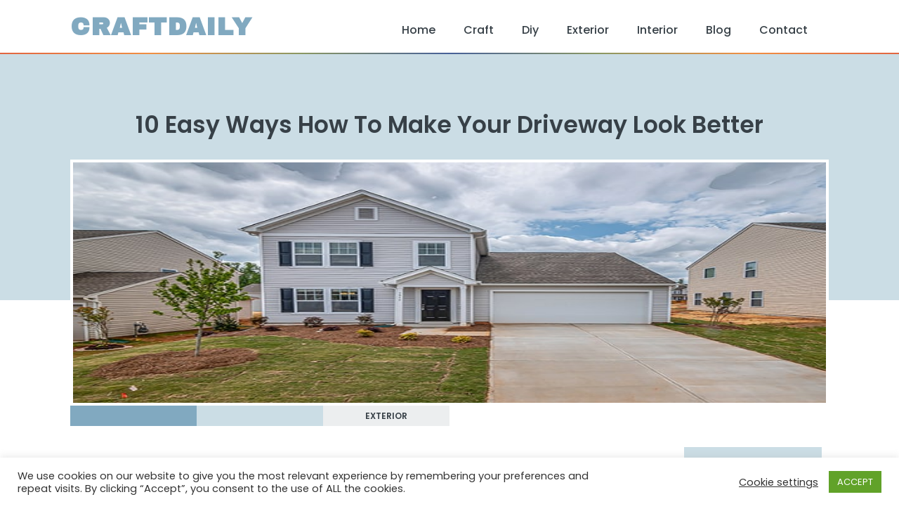

--- FILE ---
content_type: text/css
request_url: https://www.craftdaily.co.uk/wp-content/uploads/oxygen/css/6.css?cache=1687180538&ver=6.9
body_size: 553
content:
#section-1-6 > .ct-section-inner-wrap{padding-top:10px;padding-bottom:0}#section-9-6 > .ct-section-inner-wrap{padding-top:1px;padding-bottom:1px}#section-9-6{background-image:radial-gradient( circle farthest-side,#476098,#8b9862,#f18f43,#e16541)}#section-3-6 > .ct-section-inner-wrap{padding-top:29px;padding-bottom:0}#section-3-6{background-color:#374047}@media (max-width:991px){#section-3-6 > .ct-section-inner-wrap{display:flex;flex-direction:column}#section-3-6{display:block}}@media (max-width:479px){#section-1-6 > .ct-section-inner-wrap{display:flex;flex-direction:column;align-items:center}#section-1-6{display:block}#section-1-6{text-align:center}}#div_block-5-6{width:25%;padding-top:0px;padding-left:0px;padding-right:10px;padding-bottom:0px}#div_block-6-6{width:75.00%;align-items:flex-end;text-align:right;padding-top:0px;padding-left:10px;padding-right:10px;padding-bottom:0px;margin-bottom:0px}#div_block-10-6{width:100%;display:flex;flex-direction:column}#div_block-12-6{width:100.00%;border-right-color:#cbdde5;border-right-width:01px;border-right-style:none;border-top-style:none;border-bottom-style:none;border-left-style:none;flex-direction:column;display:flex}#div_block-14-6{width:100%}#div_block-16-6{width:50%;padding-top:10px;padding-left:10px;padding-right:10px;padding-bottom:10px}#div_block-17-6{width:50%;align-items:center;flex-direction:row;display:flex;justify-content:flex-end;text-align:right;padding-top:10px;padding-left:10px;padding-right:10px;padding-bottom:10px}@media (max-width:991px){#div_block-5-6{flex-direction:column;display:flex;align-items:center;text-align:center}}@media (max-width:991px){#div_block-6-6{flex-direction:column;display:flex;align-items:center;text-align:center}}@media (max-width:991px){#div_block-10-6{flex-direction:column;display:flex}}@media (max-width:991px){#div_block-12-6{flex-direction:column;display:flex;align-items:center;text-align:center;width:100.00px}}@media (max-width:991px){#div_block-16-6{flex-direction:column;display:flex;align-items:center;text-align:center}}@media (max-width:991px){#div_block-17-6{flex-direction:column;display:flex;align-items:center;text-align:center}}@media (max-width:767px){#div_block-5-6{flex-direction:column;display:flex;align-items:center;text-align:center}}@media (max-width:767px){#div_block-6-6{flex-direction:column;display:flex;align-items:center;text-align:center}}@media (max-width:479px){#div_block-6-6{flex-direction:column;display:flex;align-items:center;text-align:center}}@media (max-width:991px){#new_columns-4-6> .ct-div-block{width:100% !important}}@media (max-width:991px){#new_columns-11-6> .ct-div-block{width:100% !important}}#new_columns-11-6{border-top-color:#cbdde5;border-bottom-color:#cbdde5;border-bottom-width:1px;border-bottom-style:solid}@media (max-width:991px){#new_columns-15-6> .ct-div-block{width:100% !important}}#logotextcraftdaily{text-transform:uppercase;font-size:35px;font-family:'Archivo Black';font-weight:900;letter-spacing:1px;color:#81a9c0}#logotextcraftdaily{text-transform:uppercase;font-size:35px;font-family:'Archivo Black';font-weight:900;letter-spacing:1px}#link_text-22-6{font-size:12px;color:#ffffff;margin-right:21px}#link_text-22-6:hover{color:#cbdde5}@media (max-width:991px){#link_text-22-6{margin-bottom:6px}}#code_block-19-6{font-size:10px;color:#ffffff;font-family:'Poppins';letter-spacing:1px;margin-right:15px}#_nav_menu-8-6 .oxy-nav-menu-hamburger-line{background-color:#374047}@media (max-width:1120px){#_nav_menu-8-6 .oxy-nav-menu-list{display:none}#_nav_menu-8-6 .oxy-menu-toggle{display:initial}#_nav_menu-8-6.oxy-nav-menu.oxy-nav-menu-open .oxy-nav-menu-list{display:initial}}#_nav_menu-8-6.oxy-nav-menu.oxy-nav-menu-open{margin-top:0 !important;margin-right:0 !important;margin-left:0 !important;margin-bottom:0 !important}#_nav_menu-8-6.oxy-nav-menu.oxy-nav-menu-open .menu-item a{padding-top:20px;padding-bottom:20px;padding-left:20px;padding-right:20px}#_nav_menu-8-6 .oxy-nav-menu-hamburger-wrap{width:40px;height:40px;margin-top:6px;margin-bottom:6px}#_nav_menu-8-6 .oxy-nav-menu-hamburger{width:40px;height:32px}#_nav_menu-8-6 .oxy-nav-menu-hamburger-line{height:6px;background-color:#81a9c0}#_nav_menu-8-6 .oxy-nav-menu-hamburger-wrap:hover .oxy-nav-menu-hamburger-line{background-color:#374047}#_nav_menu-8-6.oxy-nav-menu-open .oxy-nav-menu-hamburger .oxy-nav-menu-hamburger-line:first-child{top:13px}#_nav_menu-8-6.oxy-nav-menu-open .oxy-nav-menu-hamburger .oxy-nav-menu-hamburger-line:last-child{top:-13px}#_nav_menu-8-6 .menu-item > .sub-menu{transition-duration:0.4s}#_nav_menu-8-6{font-family:'Poppins'}#_nav_menu-8-6 .oxy-nav-menu-list{flex-direction:row}#_nav_menu-8-6 .menu-item a{padding-top:20px;padding-left:20px;padding-right:20px;padding-bottom:20px;color:#374047;font-weight:500;text-transform:capitalize;transition-duration:0.4s}#_nav_menu-8-6 .current-menu-item a{padding-top:20px;border-top-width:0px;color:#374047;background-color:#81a9c0;padding-bottom:20px;border-bottom-width:0px}#_nav_menu-8-6.oxy-nav-menu:not(.oxy-nav-menu-open) .sub-menu{background-color:#eeeeee}#_nav_menu-8-6.oxy-nav-menu:not(.oxy-nav-menu-open) .sub-menu .menu-item a{border:0;padding-top:20px;padding-bottom:20px}#_nav_menu-8-6 .menu-item:focus-within a,#_nav_menu-8-6 .menu-item:hover a{background-color:#eeeeee;padding-top:17px;border-top-width:3px;color:#81a9c0}#_nav_menu-8-6.oxy-nav-menu:not(.oxy-nav-menu-open) .sub-menu:hover{background-color:#eeeeee}#_nav_menu-8-6.oxy-nav-menu:not(.oxy-nav-menu-open) .sub-menu .menu-item a:hover{border:0;padding-top:20px;padding-bottom:20px}#_social_icons-29-6.oxy-social-icons{flex-direction:row;margin-right:-13px;margin-bottom:-13px}#_social_icons-29-6.oxy-social-icons a{font-size:27px;margin-right:13px;margin-bottom:13px;blank}#_social_icons-29-6.oxy-social-icons a svg{width:1em;height:1em;color:#cbdde5}

--- FILE ---
content_type: text/css
request_url: https://www.craftdaily.co.uk/wp-content/uploads/oxygen/css/10.css?cache=1687180534&ver=6.9
body_size: 76
content:
#section-3-10 > .ct-section-inner-wrap{padding-bottom:75px;align-items:center}#section-3-10{background-color:#cbdde5;height:350px;text-align:center}#section-4-10 > .ct-section-inner-wrap{padding-top:0;padding-bottom:89px;align-items:flex-start}#section-4-10{background-color:#ffffff;text-align:left}@media (max-width:767px){#section-3-10 > .ct-section-inner-wrap{padding-bottom:0}}#div_block-5-10{background-size:cover;width:100%;height:350px;background-repeat:no-repeat;margin-top:-200px;border-top-color:#ffffff;border-right-color:#ffffff;border-bottom-color:#ffffff;border-left-color:#ffffff;border-top-width:4px;border-right-width:4px;border-bottom-width:4px;border-left-width:4px;border-top-style:solid;border-right-style:solid;border-bottom-style:solid;border-left-style:solid;margin-bottom:0px;background-position:50% 50%}#div_block-12-10{width:50%}#div_block-15-10{width:33.33%;padding-top:5px;padding-left:10px;padding-right:10px;padding-bottom:5px;background-color:#81a9c0;align-items:center;text-align:center;justify-content:center}#div_block-16-10{width:33.33%;padding-top:5px;padding-left:10px;padding-right:10px;padding-bottom:5px;background-color:#cbdde5;align-items:center;text-align:center;justify-content:center}#div_block-17-10{width:33.34%;padding-top:5px;padding-left:10px;padding-right:10px;padding-bottom:5px;background-color:#eceeef;align-items:center;text-align:center;justify-content:center}#div_block-30-10{width:80%;padding-top:010px;padding-left:010px;padding-right:010px;padding-bottom:010px}#div_block-31-10{width:20.00%;padding-top:10px;padding-left:10px;padding-right:10px;padding-bottom:10px}#div_block-39-10{width:100%;padding-top:10px;padding-left:10px;padding-right:10px;padding-bottom:10px;align-items:center;text-align:center;background-color:#cbdde5}#div_block-42-10{width:100%;margin-top:10px}@media (max-width:991px){#div_block-5-10{margin-top:-150px}}@media (max-width:991px){#div_block-12-10{width:100%}}@media (max-width:991px){#div_block-16-10{width:8.33px}}@media (max-width:991px){#div_block-17-10{width:66.67px}}@media (max-width:767px){#div_block-5-10{margin-top:-100px}}@media (max-width:479px){#div_block-5-10{margin-top:-50px}}@media (max-width:991px){#new_columns-14-10> .ct-div-block{width:100% !important}}@media (max-width:991px){#new_columns-29-10> .ct-div-block{width:100% !important}}#new_columns-29-10{margin-top:20px}#headline-6-10{font-size:33px;text-transform:capitalize;font-weight:600;color:#374047}#headline-40-10{font-size:14px;font-weight:600;text-transform:uppercase;letter-spacing:1px}#text_block-18-10{font-size:12px;font-weight:600;color:#ffffff;text-transform:uppercase}#text_block-21-10{font-size:12px;font-weight:600;color:#ffffff;text-transform:uppercase}#text_block-25-10{font-size:12px;font-weight:600;color:#ffffff;text-transform:uppercase}#text_block-36-10{font-weight:400;color:#515151;font-size:15px}#image-45-10{width:100%;height:100%}